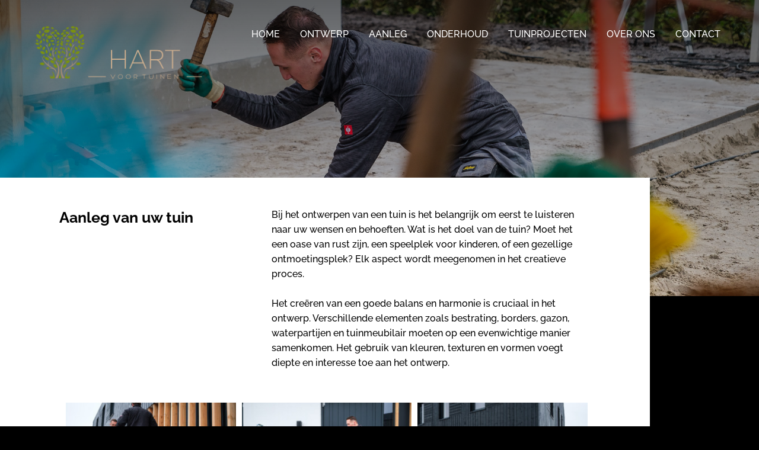

--- FILE ---
content_type: text/html; charset=UTF-8
request_url: https://www.hartvoortuinen.com/aanleg-van-uw-tuin/
body_size: 8873
content:

<!doctype html>
<html lang="nl-NL">
<head>
	<meta charset="UTF-8">
	<meta name="viewport" content="width=device-width, initial-scale=1">
	<link rel="profile" href="https://gmpg.org/xfn/11">
	

	<link rel="apple-touch-icon" sizes="180x180" href="/apple-touch-icon.png">
	<link rel="icon" type="image/png" sizes="32x32" href="/favicon-32x32.png">
	<link rel="icon" type="image/png" sizes="16x16" href="/favicon-16x16.png">
	<link rel="manifest" href="/site.webmanifest">
	<link rel="mask-icon" href="/safari-pinned-tab.svg" color="#5bbad5">
	<meta name="msapplication-TileColor" content="#da532c">
	<meta name="theme-color" content="#ffffff">



	<title>Aanleg van uw tuin &#8211; Hart voor Tuinen</title>
<meta name='robots' content='max-image-preview:large' />
<link rel="alternate" type="application/rss+xml" title="Hart voor Tuinen &raquo; feed" href="https://www.hartvoortuinen.com/feed/" />
<link rel="alternate" type="application/rss+xml" title="Hart voor Tuinen &raquo; reacties feed" href="https://www.hartvoortuinen.com/comments/feed/" />
<link rel="alternate" title="oEmbed (JSON)" type="application/json+oembed" href="https://www.hartvoortuinen.com/wp-json/oembed/1.0/embed?url=https%3A%2F%2Fwww.hartvoortuinen.com%2Faanleg-van-uw-tuin%2F" />
<link rel="alternate" title="oEmbed (XML)" type="text/xml+oembed" href="https://www.hartvoortuinen.com/wp-json/oembed/1.0/embed?url=https%3A%2F%2Fwww.hartvoortuinen.com%2Faanleg-van-uw-tuin%2F&#038;format=xml" />
<style id='wp-img-auto-sizes-contain-inline-css'>
img:is([sizes=auto i],[sizes^="auto," i]){contain-intrinsic-size:3000px 1500px}
/*# sourceURL=wp-img-auto-sizes-contain-inline-css */
</style>
<style id='wp-emoji-styles-inline-css'>

	img.wp-smiley, img.emoji {
		display: inline !important;
		border: none !important;
		box-shadow: none !important;
		height: 1em !important;
		width: 1em !important;
		margin: 0 0.07em !important;
		vertical-align: -0.1em !important;
		background: none !important;
		padding: 0 !important;
	}
/*# sourceURL=wp-emoji-styles-inline-css */
</style>
<style id='wp-block-library-inline-css'>
:root{--wp-block-synced-color:#7a00df;--wp-block-synced-color--rgb:122,0,223;--wp-bound-block-color:var(--wp-block-synced-color);--wp-editor-canvas-background:#ddd;--wp-admin-theme-color:#007cba;--wp-admin-theme-color--rgb:0,124,186;--wp-admin-theme-color-darker-10:#006ba1;--wp-admin-theme-color-darker-10--rgb:0,107,160.5;--wp-admin-theme-color-darker-20:#005a87;--wp-admin-theme-color-darker-20--rgb:0,90,135;--wp-admin-border-width-focus:2px}@media (min-resolution:192dpi){:root{--wp-admin-border-width-focus:1.5px}}.wp-element-button{cursor:pointer}:root .has-very-light-gray-background-color{background-color:#eee}:root .has-very-dark-gray-background-color{background-color:#313131}:root .has-very-light-gray-color{color:#eee}:root .has-very-dark-gray-color{color:#313131}:root .has-vivid-green-cyan-to-vivid-cyan-blue-gradient-background{background:linear-gradient(135deg,#00d084,#0693e3)}:root .has-purple-crush-gradient-background{background:linear-gradient(135deg,#34e2e4,#4721fb 50%,#ab1dfe)}:root .has-hazy-dawn-gradient-background{background:linear-gradient(135deg,#faaca8,#dad0ec)}:root .has-subdued-olive-gradient-background{background:linear-gradient(135deg,#fafae1,#67a671)}:root .has-atomic-cream-gradient-background{background:linear-gradient(135deg,#fdd79a,#004a59)}:root .has-nightshade-gradient-background{background:linear-gradient(135deg,#330968,#31cdcf)}:root .has-midnight-gradient-background{background:linear-gradient(135deg,#020381,#2874fc)}:root{--wp--preset--font-size--normal:16px;--wp--preset--font-size--huge:42px}.has-regular-font-size{font-size:1em}.has-larger-font-size{font-size:2.625em}.has-normal-font-size{font-size:var(--wp--preset--font-size--normal)}.has-huge-font-size{font-size:var(--wp--preset--font-size--huge)}.has-text-align-center{text-align:center}.has-text-align-left{text-align:left}.has-text-align-right{text-align:right}.has-fit-text{white-space:nowrap!important}#end-resizable-editor-section{display:none}.aligncenter{clear:both}.items-justified-left{justify-content:flex-start}.items-justified-center{justify-content:center}.items-justified-right{justify-content:flex-end}.items-justified-space-between{justify-content:space-between}.screen-reader-text{border:0;clip-path:inset(50%);height:1px;margin:-1px;overflow:hidden;padding:0;position:absolute;width:1px;word-wrap:normal!important}.screen-reader-text:focus{background-color:#ddd;clip-path:none;color:#444;display:block;font-size:1em;height:auto;left:5px;line-height:normal;padding:15px 23px 14px;text-decoration:none;top:5px;width:auto;z-index:100000}html :where(.has-border-color){border-style:solid}html :where([style*=border-top-color]){border-top-style:solid}html :where([style*=border-right-color]){border-right-style:solid}html :where([style*=border-bottom-color]){border-bottom-style:solid}html :where([style*=border-left-color]){border-left-style:solid}html :where([style*=border-width]){border-style:solid}html :where([style*=border-top-width]){border-top-style:solid}html :where([style*=border-right-width]){border-right-style:solid}html :where([style*=border-bottom-width]){border-bottom-style:solid}html :where([style*=border-left-width]){border-left-style:solid}html :where(img[class*=wp-image-]){height:auto;max-width:100%}:where(figure){margin:0 0 1em}html :where(.is-position-sticky){--wp-admin--admin-bar--position-offset:var(--wp-admin--admin-bar--height,0px)}@media screen and (max-width:600px){html :where(.is-position-sticky){--wp-admin--admin-bar--position-offset:0px}}

/*# sourceURL=wp-block-library-inline-css */
</style><style id='global-styles-inline-css'>
:root{--wp--preset--aspect-ratio--square: 1;--wp--preset--aspect-ratio--4-3: 4/3;--wp--preset--aspect-ratio--3-4: 3/4;--wp--preset--aspect-ratio--3-2: 3/2;--wp--preset--aspect-ratio--2-3: 2/3;--wp--preset--aspect-ratio--16-9: 16/9;--wp--preset--aspect-ratio--9-16: 9/16;--wp--preset--color--black: #000000;--wp--preset--color--cyan-bluish-gray: #abb8c3;--wp--preset--color--white: #ffffff;--wp--preset--color--pale-pink: #f78da7;--wp--preset--color--vivid-red: #cf2e2e;--wp--preset--color--luminous-vivid-orange: #ff6900;--wp--preset--color--luminous-vivid-amber: #fcb900;--wp--preset--color--light-green-cyan: #7bdcb5;--wp--preset--color--vivid-green-cyan: #00d084;--wp--preset--color--pale-cyan-blue: #8ed1fc;--wp--preset--color--vivid-cyan-blue: #0693e3;--wp--preset--color--vivid-purple: #9b51e0;--wp--preset--gradient--vivid-cyan-blue-to-vivid-purple: linear-gradient(135deg,rgb(6,147,227) 0%,rgb(155,81,224) 100%);--wp--preset--gradient--light-green-cyan-to-vivid-green-cyan: linear-gradient(135deg,rgb(122,220,180) 0%,rgb(0,208,130) 100%);--wp--preset--gradient--luminous-vivid-amber-to-luminous-vivid-orange: linear-gradient(135deg,rgb(252,185,0) 0%,rgb(255,105,0) 100%);--wp--preset--gradient--luminous-vivid-orange-to-vivid-red: linear-gradient(135deg,rgb(255,105,0) 0%,rgb(207,46,46) 100%);--wp--preset--gradient--very-light-gray-to-cyan-bluish-gray: linear-gradient(135deg,rgb(238,238,238) 0%,rgb(169,184,195) 100%);--wp--preset--gradient--cool-to-warm-spectrum: linear-gradient(135deg,rgb(74,234,220) 0%,rgb(151,120,209) 20%,rgb(207,42,186) 40%,rgb(238,44,130) 60%,rgb(251,105,98) 80%,rgb(254,248,76) 100%);--wp--preset--gradient--blush-light-purple: linear-gradient(135deg,rgb(255,206,236) 0%,rgb(152,150,240) 100%);--wp--preset--gradient--blush-bordeaux: linear-gradient(135deg,rgb(254,205,165) 0%,rgb(254,45,45) 50%,rgb(107,0,62) 100%);--wp--preset--gradient--luminous-dusk: linear-gradient(135deg,rgb(255,203,112) 0%,rgb(199,81,192) 50%,rgb(65,88,208) 100%);--wp--preset--gradient--pale-ocean: linear-gradient(135deg,rgb(255,245,203) 0%,rgb(182,227,212) 50%,rgb(51,167,181) 100%);--wp--preset--gradient--electric-grass: linear-gradient(135deg,rgb(202,248,128) 0%,rgb(113,206,126) 100%);--wp--preset--gradient--midnight: linear-gradient(135deg,rgb(2,3,129) 0%,rgb(40,116,252) 100%);--wp--preset--font-size--small: 13px;--wp--preset--font-size--medium: 20px;--wp--preset--font-size--large: 36px;--wp--preset--font-size--x-large: 42px;--wp--preset--spacing--20: 0.44rem;--wp--preset--spacing--30: 0.67rem;--wp--preset--spacing--40: 1rem;--wp--preset--spacing--50: 1.5rem;--wp--preset--spacing--60: 2.25rem;--wp--preset--spacing--70: 3.38rem;--wp--preset--spacing--80: 5.06rem;--wp--preset--shadow--natural: 6px 6px 9px rgba(0, 0, 0, 0.2);--wp--preset--shadow--deep: 12px 12px 50px rgba(0, 0, 0, 0.4);--wp--preset--shadow--sharp: 6px 6px 0px rgba(0, 0, 0, 0.2);--wp--preset--shadow--outlined: 6px 6px 0px -3px rgb(255, 255, 255), 6px 6px rgb(0, 0, 0);--wp--preset--shadow--crisp: 6px 6px 0px rgb(0, 0, 0);}:where(.is-layout-flex){gap: 0.5em;}:where(.is-layout-grid){gap: 0.5em;}body .is-layout-flex{display: flex;}.is-layout-flex{flex-wrap: wrap;align-items: center;}.is-layout-flex > :is(*, div){margin: 0;}body .is-layout-grid{display: grid;}.is-layout-grid > :is(*, div){margin: 0;}:where(.wp-block-columns.is-layout-flex){gap: 2em;}:where(.wp-block-columns.is-layout-grid){gap: 2em;}:where(.wp-block-post-template.is-layout-flex){gap: 1.25em;}:where(.wp-block-post-template.is-layout-grid){gap: 1.25em;}.has-black-color{color: var(--wp--preset--color--black) !important;}.has-cyan-bluish-gray-color{color: var(--wp--preset--color--cyan-bluish-gray) !important;}.has-white-color{color: var(--wp--preset--color--white) !important;}.has-pale-pink-color{color: var(--wp--preset--color--pale-pink) !important;}.has-vivid-red-color{color: var(--wp--preset--color--vivid-red) !important;}.has-luminous-vivid-orange-color{color: var(--wp--preset--color--luminous-vivid-orange) !important;}.has-luminous-vivid-amber-color{color: var(--wp--preset--color--luminous-vivid-amber) !important;}.has-light-green-cyan-color{color: var(--wp--preset--color--light-green-cyan) !important;}.has-vivid-green-cyan-color{color: var(--wp--preset--color--vivid-green-cyan) !important;}.has-pale-cyan-blue-color{color: var(--wp--preset--color--pale-cyan-blue) !important;}.has-vivid-cyan-blue-color{color: var(--wp--preset--color--vivid-cyan-blue) !important;}.has-vivid-purple-color{color: var(--wp--preset--color--vivid-purple) !important;}.has-black-background-color{background-color: var(--wp--preset--color--black) !important;}.has-cyan-bluish-gray-background-color{background-color: var(--wp--preset--color--cyan-bluish-gray) !important;}.has-white-background-color{background-color: var(--wp--preset--color--white) !important;}.has-pale-pink-background-color{background-color: var(--wp--preset--color--pale-pink) !important;}.has-vivid-red-background-color{background-color: var(--wp--preset--color--vivid-red) !important;}.has-luminous-vivid-orange-background-color{background-color: var(--wp--preset--color--luminous-vivid-orange) !important;}.has-luminous-vivid-amber-background-color{background-color: var(--wp--preset--color--luminous-vivid-amber) !important;}.has-light-green-cyan-background-color{background-color: var(--wp--preset--color--light-green-cyan) !important;}.has-vivid-green-cyan-background-color{background-color: var(--wp--preset--color--vivid-green-cyan) !important;}.has-pale-cyan-blue-background-color{background-color: var(--wp--preset--color--pale-cyan-blue) !important;}.has-vivid-cyan-blue-background-color{background-color: var(--wp--preset--color--vivid-cyan-blue) !important;}.has-vivid-purple-background-color{background-color: var(--wp--preset--color--vivid-purple) !important;}.has-black-border-color{border-color: var(--wp--preset--color--black) !important;}.has-cyan-bluish-gray-border-color{border-color: var(--wp--preset--color--cyan-bluish-gray) !important;}.has-white-border-color{border-color: var(--wp--preset--color--white) !important;}.has-pale-pink-border-color{border-color: var(--wp--preset--color--pale-pink) !important;}.has-vivid-red-border-color{border-color: var(--wp--preset--color--vivid-red) !important;}.has-luminous-vivid-orange-border-color{border-color: var(--wp--preset--color--luminous-vivid-orange) !important;}.has-luminous-vivid-amber-border-color{border-color: var(--wp--preset--color--luminous-vivid-amber) !important;}.has-light-green-cyan-border-color{border-color: var(--wp--preset--color--light-green-cyan) !important;}.has-vivid-green-cyan-border-color{border-color: var(--wp--preset--color--vivid-green-cyan) !important;}.has-pale-cyan-blue-border-color{border-color: var(--wp--preset--color--pale-cyan-blue) !important;}.has-vivid-cyan-blue-border-color{border-color: var(--wp--preset--color--vivid-cyan-blue) !important;}.has-vivid-purple-border-color{border-color: var(--wp--preset--color--vivid-purple) !important;}.has-vivid-cyan-blue-to-vivid-purple-gradient-background{background: var(--wp--preset--gradient--vivid-cyan-blue-to-vivid-purple) !important;}.has-light-green-cyan-to-vivid-green-cyan-gradient-background{background: var(--wp--preset--gradient--light-green-cyan-to-vivid-green-cyan) !important;}.has-luminous-vivid-amber-to-luminous-vivid-orange-gradient-background{background: var(--wp--preset--gradient--luminous-vivid-amber-to-luminous-vivid-orange) !important;}.has-luminous-vivid-orange-to-vivid-red-gradient-background{background: var(--wp--preset--gradient--luminous-vivid-orange-to-vivid-red) !important;}.has-very-light-gray-to-cyan-bluish-gray-gradient-background{background: var(--wp--preset--gradient--very-light-gray-to-cyan-bluish-gray) !important;}.has-cool-to-warm-spectrum-gradient-background{background: var(--wp--preset--gradient--cool-to-warm-spectrum) !important;}.has-blush-light-purple-gradient-background{background: var(--wp--preset--gradient--blush-light-purple) !important;}.has-blush-bordeaux-gradient-background{background: var(--wp--preset--gradient--blush-bordeaux) !important;}.has-luminous-dusk-gradient-background{background: var(--wp--preset--gradient--luminous-dusk) !important;}.has-pale-ocean-gradient-background{background: var(--wp--preset--gradient--pale-ocean) !important;}.has-electric-grass-gradient-background{background: var(--wp--preset--gradient--electric-grass) !important;}.has-midnight-gradient-background{background: var(--wp--preset--gradient--midnight) !important;}.has-small-font-size{font-size: var(--wp--preset--font-size--small) !important;}.has-medium-font-size{font-size: var(--wp--preset--font-size--medium) !important;}.has-large-font-size{font-size: var(--wp--preset--font-size--large) !important;}.has-x-large-font-size{font-size: var(--wp--preset--font-size--x-large) !important;}
/*# sourceURL=global-styles-inline-css */
</style>

<style id='classic-theme-styles-inline-css'>
/*! This file is auto-generated */
.wp-block-button__link{color:#fff;background-color:#32373c;border-radius:9999px;box-shadow:none;text-decoration:none;padding:calc(.667em + 2px) calc(1.333em + 2px);font-size:1.125em}.wp-block-file__button{background:#32373c;color:#fff;text-decoration:none}
/*# sourceURL=/wp-includes/css/classic-themes.min.css */
</style>
<link rel='stylesheet' id='lbwps-styles-photoswipe5-main-css' href='https://www.hartvoortuinen.com/wp-content/plugins/lightbox-photoswipe/assets/ps5/styles/main.css?ver=5.6.1' media='all' />
<link rel='stylesheet' id='hart-voor-tuinen-style-css' href='https://www.hartvoortuinen.com/wp-content/themes/hart-voor-tuinen/style.css?ver=1.0.29' media='all' />
<link rel='stylesheet' id='shiftnav-css' href='https://www.hartvoortuinen.com/wp-content/plugins/shiftnav-responsive-mobile-menu/assets/css/shiftnav.min.css?ver=1.8' media='all' />
<link rel='stylesheet' id='shiftnav-font-awesome-css' href='https://www.hartvoortuinen.com/wp-content/plugins/shiftnav-responsive-mobile-menu/assets/css/fontawesome/css/font-awesome.min.css?ver=1.8' media='all' />
<link rel='stylesheet' id='shiftnav-standard-dark-css' href='https://www.hartvoortuinen.com/wp-content/plugins/shiftnav-responsive-mobile-menu/assets/css/skins/standard-dark.css?ver=1.8' media='all' />
<script src="https://www.hartvoortuinen.com/wp-includes/js/jquery/jquery.min.js?ver=3.7.1" id="jquery-core-js"></script>
<script src="https://www.hartvoortuinen.com/wp-includes/js/jquery/jquery-migrate.min.js?ver=3.4.1" id="jquery-migrate-js"></script>
<link rel="https://api.w.org/" href="https://www.hartvoortuinen.com/wp-json/" /><link rel="alternate" title="JSON" type="application/json" href="https://www.hartvoortuinen.com/wp-json/wp/v2/pages/157" /><link rel="EditURI" type="application/rsd+xml" title="RSD" href="https://www.hartvoortuinen.com/xmlrpc.php?rsd" />
<meta name="generator" content="WordPress 6.9" />
<link rel="canonical" href="https://www.hartvoortuinen.com/aanleg-van-uw-tuin/" />
<link rel='shortlink' href='https://www.hartvoortuinen.com/?p=157' />

		<!-- ShiftNav CSS
	================================================================ -->
		<style type="text/css" id="shiftnav-dynamic-css">
				@media only screen and (min-width:1079px){ #shiftnav-toggle-main, .shiftnav-toggle-mobile{ display:none; } .shiftnav-wrap { padding-top:0 !important; } }
	@media only screen and (max-width:1078px){ header#block-intro ul{ display:none !important; } }

/** ShiftNav Custom Menu Styles (Customizer) **/
/* togglebar */
#shiftnav-toggle-main { background:#000000; color:#ffffff; }

/* Status: Loaded from Transient */
		</style>
		<!-- end ShiftNav CSS -->

		<!-- Matomo -->
<script>
  var _paq = window._paq = window._paq || [];
  /* tracker methods like "setCustomDimension" should be called before "trackPageView" */
  _paq.push(['trackPageView']);
  _paq.push(['enableLinkTracking']);
  (function() {
    var u="https://stats.buro244.net/";
    _paq.push(['setTrackerUrl', u+'matomo.php']);
    _paq.push(['setSiteId', '25']);
    var d=document, g=d.createElement('script'), s=d.getElementsByTagName('script')[0];
    g.async=true; g.src=u+'matomo.js'; s.parentNode.insertBefore(g,s);
  })();
</script>
<!-- End Matomo Code -->

</head>

<body class="wp-singular page-template-default page page-id-157 wp-theme-hart-voor-tuinen">

	<!-- ShiftNav Main Toggle -->
	<div id="shiftnav-toggle-main" class="shiftnav-toggle-main-align-center shiftnav-toggle-style-burger_only shiftnav-togglebar-gap-auto shiftnav-toggle-edge-right shiftnav-toggle-icon-x"  	 	><button id="shiftnav-toggle-main-button" class="shiftnav-toggle shiftnav-toggle-shiftnav-main shiftnav-toggle-burger" tabindex="0" 	data-shiftnav-target="shiftnav-main" 	aria-label="Toggle Menu"><i class="fa fa-bars"></i></button></div>
	<!-- /#shiftnav-toggle-main -->

	<a href="https://wa.me/31618260132" class="msg-icon"><img src="https://www.hartvoortuinen.com/wp-content/themes/hart-voor-tuinen/images/whatsapp.png" /></a>
 
 		    
			
			<header id="block-intro" class="page" style="background:linear-gradient(to top, rgba(245, 246, 252, 0), rgba(0, 0, 0, 0.60)), url(https://www.hartvoortuinen.com/wp-content/uploads/2024/02/Project-Aanleg-019.jpg) no-repeat center bottom;background-size:cover;">
				 <div class="container">
				    <div class="section">			    
				    
				   		 <a href="https://www.hartvoortuinen.com" class="logo"><img src="https://www.hartvoortuinen.com/wp-content/uploads/2025/04/hartvoortuinen-logo1.png" /></a>
				   		 
				   		<ul id="menu-hoofdmenu" class="mainnavigation"><li id="menu-item-309" class="menu-item menu-item-type-custom menu-item-object-custom menu-item-home menu-item-309"><a href="https://www.hartvoortuinen.com">Home</a></li>
<li id="menu-item-275" class="menu-item menu-item-type-post_type menu-item-object-page menu-item-275"><a href="https://www.hartvoortuinen.com/ontwerp-van-uw-tuin/">Ontwerp</a></li>
<li id="menu-item-159" class="menu-item menu-item-type-post_type menu-item-object-page current-menu-item page_item page-item-157 current_page_item menu-item-159"><a href="https://www.hartvoortuinen.com/aanleg-van-uw-tuin/" aria-current="page">Aanleg</a></li>
<li id="menu-item-276" class="menu-item menu-item-type-post_type menu-item-object-page menu-item-276"><a href="https://www.hartvoortuinen.com/onderhoud-van-uw-tuin/">Onderhoud</a></li>
<li id="menu-item-283" class="menu-item menu-item-type-post_type menu-item-object-page menu-item-283"><a href="https://www.hartvoortuinen.com/tuinprojecten/">Tuinprojecten</a></li>
<li id="menu-item-156" class="menu-item menu-item-type-post_type menu-item-object-page menu-item-156"><a href="https://www.hartvoortuinen.com/over-ons/">Over ons</a></li>
<li id="menu-item-297" class="menu-item menu-item-type-post_type menu-item-object-page menu-item-297"><a href="https://www.hartvoortuinen.com/contact-opnemen/">Contact</a></li>
</ul>
				   		 
				   		 
				   		 
				    </div>	

				   
				 </div>   
				    
			</div>		    
				    
			</header>   

		 <main>    
			    
			    <div id="page-content" >
				    	<div class="clm">
					    	<h1>Aanleg van uw tuin</h1>
				    	
				    	</div>
				    	<div class="clm second">	
				    		
				    		<p>Bij het ontwerpen van een tuin is het belangrijk om eerst te luisteren naar uw wensen en behoeften. Wat is het doel van de tuin? Moet het een oase van rust zijn, een speelplek voor kinderen, of een gezellige ontmoetingsplek? Elk aspect wordt meegenomen in het creatieve proces.</p>
<p>Het creëren van een goede balans en harmonie is cruciaal in het ontwerp. Verschillende elementen zoals bestrating, borders, gazon, waterpartijen en tuinmeubilair moeten op een evenwichtige manier samenkomen. Het gebruik van kleuren, texturen en vormen voegt diepte en interesse toe aan het ontwerp.</p>
				    	
				    	</div>
				<div class="deco-images">	
						<img width="300" height="200" src="https://www.hartvoortuinen.com/wp-content/uploads/2024/02/Project-Aanleg-031-300x200.jpg" class="attachment-medium size-medium" alt="" decoding="async" fetchpriority="high" srcset="https://www.hartvoortuinen.com/wp-content/uploads/2024/02/Project-Aanleg-031-300x200.jpg 300w, https://www.hartvoortuinen.com/wp-content/uploads/2024/02/Project-Aanleg-031-600x400.jpg 600w, https://www.hartvoortuinen.com/wp-content/uploads/2024/02/Project-Aanleg-031-768x512.jpg 768w, https://www.hartvoortuinen.com/wp-content/uploads/2024/02/Project-Aanleg-031-1536x1024.jpg 1536w, https://www.hartvoortuinen.com/wp-content/uploads/2024/02/Project-Aanleg-031.jpg 1800w" sizes="(max-width: 300px) 100vw, 300px" />												<img width="300" height="200" src="https://www.hartvoortuinen.com/wp-content/uploads/2024/02/Project-Aanleg-023-300x200.jpg" class="attachment-medium size-medium" alt="" decoding="async" srcset="https://www.hartvoortuinen.com/wp-content/uploads/2024/02/Project-Aanleg-023-300x200.jpg 300w, https://www.hartvoortuinen.com/wp-content/uploads/2024/02/Project-Aanleg-023-600x400.jpg 600w, https://www.hartvoortuinen.com/wp-content/uploads/2024/02/Project-Aanleg-023-768x512.jpg 768w, https://www.hartvoortuinen.com/wp-content/uploads/2024/02/Project-Aanleg-023-1536x1024.jpg 1536w, https://www.hartvoortuinen.com/wp-content/uploads/2024/02/Project-Aanleg-023.jpg 1800w" sizes="(max-width: 300px) 100vw, 300px" />												<img width="300" height="200" src="https://www.hartvoortuinen.com/wp-content/uploads/2024/02/Project-Aanleg-012-300x200.jpg" class="attachment-medium size-medium" alt="" decoding="async" srcset="https://www.hartvoortuinen.com/wp-content/uploads/2024/02/Project-Aanleg-012-300x200.jpg 300w, https://www.hartvoortuinen.com/wp-content/uploads/2024/02/Project-Aanleg-012-600x400.jpg 600w, https://www.hartvoortuinen.com/wp-content/uploads/2024/02/Project-Aanleg-012-768x512.jpg 768w, https://www.hartvoortuinen.com/wp-content/uploads/2024/02/Project-Aanleg-012-1536x1024.jpg 1536w, https://www.hartvoortuinen.com/wp-content/uploads/2024/02/Project-Aanleg-012.jpg 1800w" sizes="(max-width: 300px) 100vw, 300px" />				</div>
										
				
			    </div>  
		    
		    
				<div id="decowide" style="background:linear-gradient(to top, rgba(0, 0, 0, 0.2), rgba(0, 0, 0, 1)),url(https://www.hartvoortuinen.com/wp-content/themes/hart-voor-tuinen/images/intro.jpg) no-repeat center center;background-size:cover;">
					
				</div>	
		    	
		    			    	
		   		    
		    </main>




	

  <footer>
	    
	    <div id="contact">
		    
		    <div class="container small">
			    
			    <div class="section">
		    
		    		<h2>Meer informatie of een <span>vrijblijvende offerte?</span></h2>
		    		
		    			
		    
			    </div>
			    
			    <div class="section">
				     <p><strong>Hart voor Tuinen</strong> </p>
				     <p> Kamperzeedijk 53, 8281 PB Genemuiden</p> 
				     <p><a href="mailto:info@hartvoortuinen.com">info@hartvoortuinen.com</a></p> 
				     <p>t: <a href="t:0618260132">06 1826 0132</a></p>
				     <p><a href="https://www.hartvoortuinen.com/contact-opnemen/">Of gebruik ons contactformulier</a></p>
				     
				     <a href="https://www.instagram.com/hart.voor.tuinen/" target="_blank" class="social"><img src="https://www.hartvoortuinen.com/wp-content/themes/hart-voor-tuinen/images/instagram.svg" /></a>
	
					    
					  
				    </div>  
		   
			    </div>
		  
		  
		    </div>
		  
		  
	    </div>   
	    
	    
	    <div id="credits">
		    
		    <div class="container small">
		    
		    			<img src="https://www.hartvoortuinen.com/wp-content/themes/hart-voor-tuinen/images/hart-voor-tuinen-wit.png" />
		    			
		    			<p>Copyright 2023 - Hart voor Tuinen</p>

		    			<ul id="menu-footer-menu" class=" "><li id="menu-item-315" class="menu-item menu-item-type-post_type menu-item-object-page menu-item-315"><a href="https://www.hartvoortuinen.com/hovenier-in-genemuiden/">Hovenier Genemuiden</a></li>
<li id="menu-item-319" class="menu-item menu-item-type-post_type menu-item-object-page menu-item-319"><a href="https://www.hartvoortuinen.com/hovenier-zwolle/">Hovenier Zwolle</a></li>
<li id="menu-item-322" class="menu-item menu-item-type-post_type menu-item-object-page menu-item-322"><a href="https://www.hartvoortuinen.com/hovenier-kampen/">Hovenier Kampen</a></li>
</ul>		    			</ul>			

		 
		    </div>
		 
	    </div>   
	    
	    
	    
    </footer> 
    
    <script type="speculationrules">
{"prefetch":[{"source":"document","where":{"and":[{"href_matches":"/*"},{"not":{"href_matches":["/wp-*.php","/wp-admin/*","/wp-content/uploads/*","/wp-content/*","/wp-content/plugins/*","/wp-content/themes/hart-voor-tuinen/*","/*\\?(.+)"]}},{"not":{"selector_matches":"a[rel~=\"nofollow\"]"}},{"not":{"selector_matches":".no-prefetch, .no-prefetch a"}}]},"eagerness":"conservative"}]}
</script>



	<!-- ShiftNav #shiftnav-main -->
	<div class="shiftnav shiftnav-nojs shiftnav-shiftnav-main shiftnav-right-edge shiftnav-skin-standard-dark shiftnav-transition-standard" id="shiftnav-main" data-shiftnav-id="shiftnav-main">
		<div class="shiftnav-inner">

			
			<nav class="shiftnav-nav"><ul id="menu-hoofdmenu-1" class="shiftnav-menu shiftnav-targets-default shiftnav-targets-text-default shiftnav-targets-icon-default"><li class="menu-item menu-item-type-custom menu-item-object-custom menu-item-home menu-item-309 shiftnav-depth-0"><a class="shiftnav-target"  href="https://www.hartvoortuinen.com">Home</a></li><li class="menu-item menu-item-type-post_type menu-item-object-page menu-item-275 shiftnav-depth-0"><a class="shiftnav-target"  href="https://www.hartvoortuinen.com/ontwerp-van-uw-tuin/">Ontwerp</a></li><li class="menu-item menu-item-type-post_type menu-item-object-page current-menu-item page_item page-item-157 current_page_item menu-item-159 shiftnav-depth-0"><a class="shiftnav-target"  href="https://www.hartvoortuinen.com/aanleg-van-uw-tuin/">Aanleg</a></li><li class="menu-item menu-item-type-post_type menu-item-object-page menu-item-276 shiftnav-depth-0"><a class="shiftnav-target"  href="https://www.hartvoortuinen.com/onderhoud-van-uw-tuin/">Onderhoud</a></li><li class="menu-item menu-item-type-post_type menu-item-object-page menu-item-283 shiftnav-depth-0"><a class="shiftnav-target"  href="https://www.hartvoortuinen.com/tuinprojecten/">Tuinprojecten</a></li><li class="menu-item menu-item-type-post_type menu-item-object-page menu-item-156 shiftnav-depth-0"><a class="shiftnav-target"  href="https://www.hartvoortuinen.com/over-ons/">Over ons</a></li><li class="menu-item menu-item-type-post_type menu-item-object-page menu-item-297 shiftnav-depth-0"><a class="shiftnav-target"  href="https://www.hartvoortuinen.com/contact-opnemen/">Contact</a></li></ul></nav>
			<button class="shiftnav-sr-close shiftnav-sr-only shiftnav-sr-only-focusable">
				&times; Close Panel			</button>

		</div><!-- /.shiftnav-inner -->
	</div><!-- /.shiftnav #shiftnav-main -->


	<script id="lbwps-photoswipe5-js-extra">
var lbwpsOptions = {"label_facebook":"Delen op Facebook","label_twitter":"Tweet","label_pinterest":"Pin dit","label_download":"Download afbeelding","label_copyurl":"URL van afbeelding kopi\u00ebren","label_ui_close":"Close [Esc]","label_ui_zoom":"Zoom","label_ui_prev":"Previous [\u2190]","label_ui_next":"Next [\u2192]","label_ui_error":"The image cannot be loaded","label_ui_fullscreen":"Toggle fullscreen [F]","share_facebook":"1","share_twitter":"1","share_pinterest":"1","share_download":"1","share_direct":"0","share_copyurl":"0","close_on_drag":"1","history":"1","show_counter":"1","show_fullscreen":"1","show_zoom":"1","show_caption":"1","loop":"1","pinchtoclose":"1","taptotoggle":"1","close_on_click":"1","fulldesktop":"0","use_alt":"0","usecaption":"1","desktop_slider":"1","share_custom_label":"","share_custom_link":"","wheelmode":"zoom","spacing":"12","idletime":"4000","hide_scrollbars":"1","caption_type":"overlay","bg_opacity":"100","padding_left":"0","padding_top":"0","padding_right":"0","padding_bottom":"0"};
//# sourceURL=lbwps-photoswipe5-js-extra
</script>
<script type="module" src="https://www.hartvoortuinen.com/wp-content/plugins/lightbox-photoswipe/assets/ps5/frontend.min.js?ver=5.6.1"></script><script src="https://www.hartvoortuinen.com/wp-content/themes/hart-voor-tuinen/js/navigation.js?ver=1.0.29" id="hart-voor-tuinen-navigation-js"></script>
<script id="shiftnav-js-extra">
var shiftnav_data = {"shift_body":"off","shift_body_wrapper":"","lock_body":"on","lock_body_x":"off","open_current":"off","collapse_accordions":"off","scroll_panel":"on","breakpoint":"1079","v":"1.8","pro":"0","touch_off_close":"on","scroll_offset":"100","disable_transforms":"off","close_on_target_click":"off","scroll_top_boundary":"50","scroll_tolerance":"10","process_uber_segments":"on"};
//# sourceURL=shiftnav-js-extra
</script>
<script src="https://www.hartvoortuinen.com/wp-content/plugins/shiftnav-responsive-mobile-menu/assets/js/shiftnav.min.js?ver=1.8" id="shiftnav-js"></script>
<script id="wp-emoji-settings" type="application/json">
{"baseUrl":"https://s.w.org/images/core/emoji/17.0.2/72x72/","ext":".png","svgUrl":"https://s.w.org/images/core/emoji/17.0.2/svg/","svgExt":".svg","source":{"concatemoji":"https://www.hartvoortuinen.com/wp-includes/js/wp-emoji-release.min.js?ver=6.9"}}
</script>
<script type="module">
/*! This file is auto-generated */
const a=JSON.parse(document.getElementById("wp-emoji-settings").textContent),o=(window._wpemojiSettings=a,"wpEmojiSettingsSupports"),s=["flag","emoji"];function i(e){try{var t={supportTests:e,timestamp:(new Date).valueOf()};sessionStorage.setItem(o,JSON.stringify(t))}catch(e){}}function c(e,t,n){e.clearRect(0,0,e.canvas.width,e.canvas.height),e.fillText(t,0,0);t=new Uint32Array(e.getImageData(0,0,e.canvas.width,e.canvas.height).data);e.clearRect(0,0,e.canvas.width,e.canvas.height),e.fillText(n,0,0);const a=new Uint32Array(e.getImageData(0,0,e.canvas.width,e.canvas.height).data);return t.every((e,t)=>e===a[t])}function p(e,t){e.clearRect(0,0,e.canvas.width,e.canvas.height),e.fillText(t,0,0);var n=e.getImageData(16,16,1,1);for(let e=0;e<n.data.length;e++)if(0!==n.data[e])return!1;return!0}function u(e,t,n,a){switch(t){case"flag":return n(e,"\ud83c\udff3\ufe0f\u200d\u26a7\ufe0f","\ud83c\udff3\ufe0f\u200b\u26a7\ufe0f")?!1:!n(e,"\ud83c\udde8\ud83c\uddf6","\ud83c\udde8\u200b\ud83c\uddf6")&&!n(e,"\ud83c\udff4\udb40\udc67\udb40\udc62\udb40\udc65\udb40\udc6e\udb40\udc67\udb40\udc7f","\ud83c\udff4\u200b\udb40\udc67\u200b\udb40\udc62\u200b\udb40\udc65\u200b\udb40\udc6e\u200b\udb40\udc67\u200b\udb40\udc7f");case"emoji":return!a(e,"\ud83e\u1fac8")}return!1}function f(e,t,n,a){let r;const o=(r="undefined"!=typeof WorkerGlobalScope&&self instanceof WorkerGlobalScope?new OffscreenCanvas(300,150):document.createElement("canvas")).getContext("2d",{willReadFrequently:!0}),s=(o.textBaseline="top",o.font="600 32px Arial",{});return e.forEach(e=>{s[e]=t(o,e,n,a)}),s}function r(e){var t=document.createElement("script");t.src=e,t.defer=!0,document.head.appendChild(t)}a.supports={everything:!0,everythingExceptFlag:!0},new Promise(t=>{let n=function(){try{var e=JSON.parse(sessionStorage.getItem(o));if("object"==typeof e&&"number"==typeof e.timestamp&&(new Date).valueOf()<e.timestamp+604800&&"object"==typeof e.supportTests)return e.supportTests}catch(e){}return null}();if(!n){if("undefined"!=typeof Worker&&"undefined"!=typeof OffscreenCanvas&&"undefined"!=typeof URL&&URL.createObjectURL&&"undefined"!=typeof Blob)try{var e="postMessage("+f.toString()+"("+[JSON.stringify(s),u.toString(),c.toString(),p.toString()].join(",")+"));",a=new Blob([e],{type:"text/javascript"});const r=new Worker(URL.createObjectURL(a),{name:"wpTestEmojiSupports"});return void(r.onmessage=e=>{i(n=e.data),r.terminate(),t(n)})}catch(e){}i(n=f(s,u,c,p))}t(n)}).then(e=>{for(const n in e)a.supports[n]=e[n],a.supports.everything=a.supports.everything&&a.supports[n],"flag"!==n&&(a.supports.everythingExceptFlag=a.supports.everythingExceptFlag&&a.supports[n]);var t;a.supports.everythingExceptFlag=a.supports.everythingExceptFlag&&!a.supports.flag,a.supports.everything||((t=a.source||{}).concatemoji?r(t.concatemoji):t.wpemoji&&t.twemoji&&(r(t.twemoji),r(t.wpemoji)))});
//# sourceURL=https://www.hartvoortuinen.com/wp-includes/js/wp-emoji-loader.min.js
</script>
    <script>
$(document).ready(function(){
  // Add smooth scrolling to all links
  $("a").on('click', function(event) {

    // Make sure this.hash has a value before overriding default behavior
    if (this.hash !== "") {
      // Prevent default anchor click behavior
      event.preventDefault();

      // Store hash
      var hash = this.hash;

      // Using jQuery's animate() method to add smooth page scroll
      // The optional number (800) specifies the number of milliseconds it takes to scroll to the specified area
      $('html, body').animate({
        scrollTop: $(hash).offset().top
      }, 1200, function(){

        // Add hash (#) to URL when done scrolling (default click behavior)
        window.location.hash = hash;
      });
    } // End if
  });
});
</script>
</body>
</html>


--- FILE ---
content_type: text/css
request_url: https://www.hartvoortuinen.com/wp-content/themes/hart-voor-tuinen/style.css?ver=1.0.29
body_size: 2047
content:
@font-face {
    font-family: 'Raleway';
    src: url('fonts/Raleway-Bold.woff2') format('woff2'),
        url('fonts/Raleway-Bold.woff') format('woff');
    font-weight: bold;
    font-style: normal;
    font-display: swap;
}

@font-face {
    font-family: 'Raleway';
    src: url('fonts/Raleway-Medium.woff2') format('woff2'),
        url('fonts/Raleway-Medium.woff') format('woff');
    font-weight: 500;
    font-style: normal;
    font-display: swap;
}

@font-face {
    font-family: 'Jenna Sue';
    src: url('fonts/JennaSue.woff2') format('woff2'),
        url('fonts/JennaSue.woff') format('woff');
    font-weight: normal;
    font-style: normal;
    font-display: swap;
}




html, body, div, span, applet, object, iframe,
h1, h2, h3, h4, h5, h6, p, blockquote, pre,
a, abbr, acronym, address, big, cite, code,
del, dfn, em, img, ins, kbd, q, s, samp,
small, strike, strong, sub, sup, tt, var,
b, u, i, center,
dl, dt, dd, ol, ul, li,
fieldset, form, label, legend,
table, caption, tbody, tfoot, thead, tr, th, td,
article, aside, canvas, details, embed,
figure, figcaption, footer, header, hgroup,
menu, nav, output, ruby, section, summary,
time, mark, audio, video {
	margin: 0;
	padding: 0;
	border: 0;
	font-size: 100%;
	font: inherit;
	vertical-align: baseline;
}
/* HTML5 display-role reset for older browsers */
article, aside, details, figcaption, figure,
footer, header, hgroup, menu, nav, section {
	display: block;
}
body {
	line-height: 1;
}
ol, ul {
	list-style: none;
}
blockquote, q {
	quotes: none;
}
blockquote:before, blockquote:after,
q:before, q:after {
	content: '';
	content: none;
}
table {
	border-collapse: collapse;
	border-spacing: 0;
}

img {display: block;}

html, body {height: 100%;margin: 0px;}
html {scroll-behavior: smooth;}

header#block-intro, #intro-text, #contact, #credits, #page-content, #shiftnav-main, .wpcf7-text  {
	font-family: 'Raleway';
}

p.write {
	font-family: 'Jenna Sue';
}

.container {max-width: 1700px; margin:0 auto;padding:0 50px;}
.container.medium {max-width: 1200px;}
.container.small {max-width: 800px;}

#block-intro {height:100%;position: relative;}
#block-intro.page {height:500px;position: relative;}

body.page {background-color:black;}
body.page.home {background-color:white;}

a.logo {display: block;padding-top:90px;float:left;}
a.logo img {width:500px;max-width: 100%;height:auto;margin:0;}

header#block-intro {position: relative;}
body.home header#block-intro {margin-bottom:0px;position: relative;}
header#block-intro.page a.logo {padding-top:40px;}
header#block-intro.page a.logo img {width:300px;}

header#block-intro .section {overflow: hidden;}

header#block-intro ul {position: absolute;right:50px;top:50px;}
header#block-intro ul li {display: inline-block;margin:0 15px;}
header#block-intro ul li a:link, header#block-intro ul li a:visited {color:white;text-transform: uppercase;text-decoration:none;font-size:16px;} 
header#block-intro h1 {text-align: center;color:white;font-size:50px;margin-top:200px;font-weight: bold;padding:10px 0;}
header#block-intro h2 {text-align: center;color:white;font-size:30px;margin-top:15px;padding:10px 0;}


header#block-intro .section.sticky {position: absolute;bottom:0;left:0;width:100%;padding:40px 0;}

#intro-text .clm {width:50%;float:left;}
#intro-text .clm img {width:60%;margin:0 auto;max-width: 100%;height:auto;}

a.down {display:block;width:30px;height:30px;background-color:#b5dc10;margin:0 auto;padding:10px;border-radius: 50%;margin-top:70px;}

#intro-text {margin:80px 0;overflow: hidden;}
#intro-text img {-webkit-clip-path: polygon(0% 0%, 85% 0, 100% 50%, 85% 100%, 0 100%); clip-path: polygon(0% 0%, 85% 0, 100% 50%, 85% 100%, 0 100%);}
#intro-text h2 {font-size:30px;font-weight: bold;margin-bottom:25px;}
h2 span {color:#b5dc10;}
#intro-text p {font-size:16px;line-height: 23px;margin-bottom:25px;}
#intro-text p.write {font-size:40px;}
#intro-text p a:link, #intro-text p a:visited {color:#c1df0f;}

#presentation {background-color:black;overflow: hidden;padding:50px 0;width:100%;}
#presentation img {float:left;max-width: 100%;height:auto;width:30%;padding:0 5px;}

#contact {padding:50px 0;overflow: hidden;background-color:white;}
#contact .section {margin:35px 0;}
#contact h2, #contact p {text-align: center;}
#contact p {max-width: 70%;margin:0 auto;line-height: 23px;}
#contact h2 {font-size:28px;font-weight: bold;margin:25px 0;}
#contact .clm {width:50%;float:left;}
#contact .clm p {text-align: left;margin-bottom:8px;width:100%;}

#credits {text-align: center;color:white;background-color:black;padding:50px 0;}
#credits img {margin: 0 auto;width:300px;margin-bottom:25px;}

#page-content {overflow:hidden;background-color:white;max-width: 70%;margin-bottom:50px;margin-top:-200px;position: relative;padding:50px 100px 75px 100px;}
#page-content .clm {width:30%;float:left;}
#page-content .clm.second {width:60%;float:right;}
#page-content h1 {font-weight: bold;font-size:25px;line-height:35px;}
#page-content h2 {font-weight: bold;font-size:22px;margin-bottom:15px;}
#page-content p {line-height:25px;margin-bottom:25px;}
#page-content p a:link, #page-content p a:visited {color:#C0DD10;}
#page-content img.size-medium {float:right;width:32%;margin-top:25px;padding:5px;max-width: 100%;height:auto;}

.deco-images {width:100%;overflow: hidden;}

body.page-template-page-projecten h1 {margin-bottom:25px;}

#decowide {height:400px;}



/*
.gallery-item {float:left;width:33.3333%;text-align: center;margin-bottom:15px;}
.gallery-item img {max-width: 100%;height:auto;}

*/


.shiftnav.shiftnav-skin-standard-dark ul.shiftnav-menu li.menu-item.current-menu-item > .shiftnav-target {background-color:#c1df0f;}


form .wpcf7-text {padding:6px;font-size:18px;max-width: 100%;}


footer #contact p {margin-bottom:6px;}
footer #contact p a:link, footer #contact p a:visited {color:#c1df0f;}

footer ul {margin-top:25px;}
footer ul li {display: inline-block;padding:0 5px;}
footer ul li a:link, footer ul li a:visited {font-size:15px;color:white;text-decoration: none;}


a.msg-icon {display: block;position: fixed;bottom:15px;right:15px;z-index:9999;width:35px;height:35px;background-color:#869b0a;padding:10px;border-radius: 50%;}
a.msg-icon img {max-width: 100%;height:auto;}

a.social {display: block;width:25px;height:25px;margin:0 auto;margin-top:45px;}
a.social a:link, a.social a:visited {color:black;}

.wpcf7-submit {
	  font-family: verdana;
  color: #FFFFFF !important;
  font-size: 18px;
  text-shadow: 0px 0px 0px #7CACDE;
  box-shadow: 0px 0px 1px #BEE2F9;
  padding: 10px 25px;
  border-radius: 0px;
  border: 0px solid #F5F5F5;
  background: #9CB50C;
}

.wpcf7-submit:hover {
  color: #F2F2F2 !important;
  background: #657508;
}

	

		

@media screen and (max-width: 1079px) {
		
		
		
		#intro-text .clm {width:100%;float:none;}
		
		#intro-text .clm img {width:50%;margin:0 auto;max-width: 100%;height:auto; -webkit-clip-path: circle(50% at 50% 50%);}
		
		#intro-text .clm h2 {margin-top:50px;}
		
		a.logo {display: block;padding-top:90px;float:none;}
		a.logo img {margin:0 auto;}
		
		#page-content img.size-medium {float:none;width:90%;margin-top:25px;padding:5px;max-width: 100%;height:auto;}
		
		#page-content .clm {width:100%;float:none;}
		#page-content .clm.second {width:100%;float:none;}
		
		#page-content h1 {margin-bottom:25px;}

		
}


@media screen and (max-width: 475px) {
	
		header#block-intro h1 {margin-top:50px;font-size:30px;}
				
		a.logo {display: block;padding-top:90px;float:none;}
		a.logo img {margin:0 auto;}
		
		#page-content img.size-medium {float:none;width:100%;margin-top:25px;padding:5px;max-width: 100%;height:auto;}
		
		
		#page-content {padding:50px 20px;max-width:100%;}
		#page-content .clm {width:100%;float:none;}
		#page-content .clm.second {width:100%;float:none;}

	
		header#block-intro h1 {margin-top:50px;font-size:30px;}
		
		#presentation img {float:none;max-width: 100%;height:auto;width:90%;padding:0 5px;margin-bottom:15px;}
		
		footer .container.small {padding:0 5px;}
		
			#intro-text .clm img {max-width: 80%;}
	
	}


@media screen and (min-width: 475px) {
	a.msg-icon {display: none;}
	

	
}







